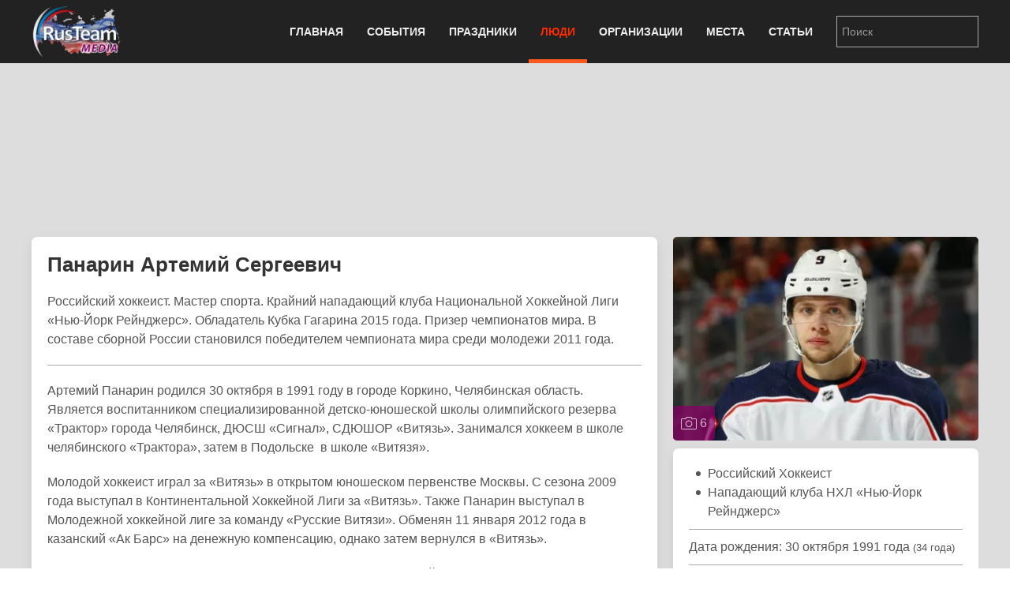

--- FILE ---
content_type: text/html; charset=utf-8
request_url: https://rus.team/people/panarin-artemij-sergeevich
body_size: 12440
content:
<!DOCTYPE html>
<html lang="ru-ru" dir="ltr" vocab="http://schema.org/">
    <head>
        <meta http-equiv="X-UA-Compatible" content="IE=edge">
        <meta name="viewport" content="width=device-width, initial-scale=1">
        <link rel="shortcut icon" href="/images/favicon.png">
        <link rel="apple-touch-icon-precomposed" href="/images/apple-touch-icon.png">
        <meta charset="utf-8" />
	<base href="https://rus.team/people/panarin-artemij-sergeevich" />
	<meta name="keywords" content="Спорт, Общество, Заслуженные деятели спорта, Чемпионы мира, pubdate 15.01.2020" />
	<meta name="rights" content="Information Agency Rusteam" />
	<meta name="og:type" content="article" />
	<meta name="og:title" content="Панарин Артемий Сергеевич - Российский Хоккеист - Биография" />
	<meta name="og:description" content="Российский хоккеист. Мастер спорта. Крайний нападающий клуба Национальной Хоккейной Лиги «Нью-Йорк Рейнджерс». Обладатель Кубка Гагарина 2015 года. Призер чемпионатов мира. В составе сборной России становился победителем чемпионата мира среди молодежи 2011 года." />
	<meta name="og:image" content="/images/article/10334/avatar.webp?actual=1579040432" />
	<meta name="og:url" content="https://rus.team/people/panarin-artemij-sergeevich" />
	<meta name="article:published_time" content="2020-01-15MSK04:20:32+3:00" />
	<meta name="description" content="Российский хоккеист. Мастер спорта. Крайний нападающий клуба Национальной Хоккейной Лиги «Нью-Йорк Рейнджерс». Обладатель Кубка Гагарина 2015 года. Призер чемпионатов мира. В составе сборной" />
	<meta name="generator" content="Russian Information Agency Ruspekh" />
	<title>Панарин Артемий Сергеевич - Российский Хоккеист - Биография</title>
	<link href="https://rus.team/people/panarin-artemij-sergeevich" rel="canonical" />
	<link href="/templates/yootheme/favicon.ico" rel="shortcut icon" type="image/vnd.microsoft.icon" />
	<link href="/templates/yootheme/css/theme.9.css?v=1766312662" rel="stylesheet" id="theme-style-css" />
	<link href="/templates/yootheme/css/theme.update.css?v=1.21.7" rel="stylesheet" id="theme-style-update-css" />
	<script src="/templates/yootheme/cache/scripts-fc1c20c2.js?v=1.21.7"></script>
	<script>
document.addEventListener('DOMContentLoaded', function() {
Array.prototype.slice.call(document.querySelectorAll('a span[id^="cloak"]')).forEach(function(span) {
    span.innerText = span.textContent;
});
});
	</script>

        <script src="https://cdn.adfinity.pro/code/rus.team/adfinity.js" async></script>
		<!-- Yandex.RTB -->
		<script>window.yaContextCb=window.yaContextCb||[]</script>
		<script src="https://yandex.ru/ads/system/context.js" async></script>
    </head>
    <body class="">

        
        
        <div class="tm-page">

                        
<div class="tm-header-mobile uk-hidden@m">


    <div class="uk-navbar-container">
        <nav uk-navbar>

                        <div class="uk-navbar-left">

                
                                <a class="uk-navbar-toggle" href="#tm-mobile" aria-label="Open menu" uk-toggle>
                    <div uk-navbar-toggle-icon></div>
                                    </a>
                
                
            </div>
            
                        <div class="uk-navbar-center">
                <a class="uk-navbar-item uk-logo" href="https://rus.team">
                    <img alt="РИА РусТим" src="/templates/yootheme/cache/logo-013bf271.webp" srcset="/templates/yootheme/cache/logo-013bf271.webp 113w, /templates/yootheme/cache/logo-5fd8c1ea.webp 150w" sizes="(min-width: 113px) 113px" data-width="113" data-height="75">                </a>
            </div>
            
            
        </nav>
    </div>

    

<div id="tm-mobile" uk-offcanvas mode="slide" overlay>
    <div class="uk-offcanvas-bar">

        <button class="uk-offcanvas-close" type="button" uk-close></button>

        
            
<div class="uk-child-width-1-1" uk-grid>    <div>
<div class="uk-panel" id="module-0">

    
    
<ul class="uk-nav uk-nav-default">
    
	<li class="uk-parent"><a href="/">Главная</a>
	<ul class="uk-nav-sub">

		<li><a href="/calendar">Календарь</a></li></ul></li>
	<li class="uk-parent"><a href="/events">События</a>
	<ul class="uk-nav-sub">

		<li><a href="/events/den-rozhdeniya">День рождения</a></li>
		<li><a href="/events/den-pamyati">День памяти</a></li></ul></li>
	<li><a href="/holidays">Праздники</a></li>
	<li class="uk-active"><a href="/people">Люди</a></li>
	<li><a href="/firms">Организации</a></li>
	<li><a href="/landmarks">Места</a></li>
	<li><a href="/articles">Статьи</a></li></ul>

</div>
</div>    <div>
<div class="uk-panel" id="module-94">

    
    
<div class="uk-panel custom" ><form id="search" class="uk-search uk-search-default" action="/search" method="post"><input class="uk-search-input" name="searchword" type="search" placeholder="Поиск" /></form></div>

</div>
</div></div>

            
    </div>
</div>

</div>


<div class="tm-header uk-visible@m" uk-header>



    
        <div class="uk-navbar-container">

            <div class="uk-container">
                <nav class="uk-navbar" uk-navbar="{&quot;align&quot;:&quot;left&quot;,&quot;boundary&quot;:&quot;!.uk-navbar-container&quot;}">

                                        <div class="uk-navbar-left">

                                                    
<a href="https://rus.team" class="uk-navbar-item uk-logo">
    <img alt="РИА РусТим" src="/templates/yootheme/cache/logo-013bf271.webp" srcset="/templates/yootheme/cache/logo-013bf271.webp 113w, /templates/yootheme/cache/logo-5fd8c1ea.webp 150w" sizes="(min-width: 113px) 113px" data-width="113" data-height="75"></a>
                        
                        
                    </div>
                    
                    
                                        <div class="uk-navbar-right">

                                                    
<ul class="uk-navbar-nav">
    
	<li class="uk-parent"><a href="/">Главная</a>
	<div class="uk-navbar-dropdown"><div class="uk-navbar-dropdown-grid uk-child-width-1-1" uk-grid><div><ul class="uk-nav uk-navbar-dropdown-nav">

		<li><a href="/calendar">Календарь</a></li></ul></div></div></div></li>
	<li class="uk-parent"><a href="/events">События</a>
	<div class="uk-navbar-dropdown"><div class="uk-navbar-dropdown-grid uk-child-width-1-1" uk-grid><div><ul class="uk-nav uk-navbar-dropdown-nav">

		<li><a href="/events/den-rozhdeniya">День рождения</a></li>
		<li><a href="/events/den-pamyati">День памяти</a></li></ul></div></div></div></li>
	<li><a href="/holidays">Праздники</a></li>
	<li class="uk-active"><a href="/people">Люди</a></li>
	<li><a href="/firms">Организации</a></li>
	<li><a href="/landmarks">Места</a></li>
	<li><a href="/articles">Статьи</a></li></ul>

                        
                        
<div class="uk-navbar-item" id="module-92">

    
    
<div class="uk-panel custom" ><form id="search" class="uk-search uk-search-default" action="/search" method="post"><input class="uk-search-input" name="searchword" type="search" placeholder="Поиск" /></form></div>

</div>


                    </div>
                    
                </nav>
            </div>

        </div>

    




</div>
            
            

            
            <div id="tm-main"  class="tm-main uk-section uk-section-default" uk-height-viewport="expand: true">
                <div class="uk-container">

                    
                            
            
            <div id="system-message-container" data-messages="[]">
</div>

            <!--no cash-->
    <div class='adfinity_block_10148 uk-margin-bottom' style="height: 150px"></div>
	<!-- Yandex.RTB R-A-705160-6
	<div class="uk-margin-bottom" id="yandex_rtb_R-A-705160-6" style="height: 150px"></div>
	<script>
        window.yaContextCb.push(()=>{
    	  Ya.Context.AdvManager.render({
    		renderTo: 'yandex_rtb_R-A-705160-6',
    		blockId: 'R-A-705160-6'
    	  })
    	})
    </script>-->



<div class="uk-flex uk-flex-between">
	</div>


<div class="uk-grid-medium" uk-grid>
    <div class="uk-width-2-3@s">
		<div class="uk-width-1-1 uk-hidden@s">
		
<!-- new gallery -->
<div class="uk-width-1-1 uk-inline uk-transition-toggle" tabindex="0">
	<div uk-lightbox>
					<a href="/images/article/10334/2019-07-02-279_29956-1_726681.webp" title="Панарин Артемий Сергеевич" data-caption="Панарин Артемий Сергеевич" data-alt="Панарин Артемий Сергеевич">
			<img class="uk-transition-scale-up uk-transition-opaque uk-border-rounded" src="/images/article/10334/avatar.webp?actual=1579040432" width="390" height="260" alt="Панарин Артемий Сергеевич">
		</a>						
							<a class="uk-hidden" href="/images/article/10334/2019-07-02-279_29956-2_761270.webp"></a>
							<a class="uk-hidden" href="/images/article/10334/2019-07-02-279_29956-3_774863.webp"></a>
							<a class="uk-hidden" href="/images/article/10334/2019-07-02-279_29956-4_794541.webp"></a>
							<a class="uk-hidden" href="/images/article/10334/2019-07-02-279_29956-7_816860.webp"></a>
							<a class="uk-hidden" href="/images/article/10334/2019-07-02-279_29956-9_825733.webp"></a>
				</div>
		<a class="uk-overlay uk-overlay-primary uk-position-bottom-left uk-padding-small uk-border-rounded uk-link-reset" href="#gallery" uk-toggle>
		<div class="uk-light"><span uk-icon="icon: camera"></span> 6</div>
	</a>
	</div>					
<!-- end new gallery -->		</div>
        <div class="uk-card uk-card-default uk-card-small uk-card-body">
			<h1>Панарин Артемий Сергеевич</h1>
			<div>
				<p>Российский хоккеист. Мастер спорта. Крайний нападающий клуба Национальной Хоккейной Лиги «Нью-Йорк Рейнджерс». Обладатель Кубка Гагарина 2015 года. Призер чемпионатов мира. В составе сборной России становился победителем чемпионата мира среди молодежи 2011 года.</p>
<hr />
<p>Артемий Панарин родился 30 октября в 1991 году в городе Коркино, Челябинская область. Является воспитанником специализированной детско-юношеской школы олимпийского резерва «Трактор» города Челябинск, ДЮСШ «Сигнал», СДЮШОР «Витязь». Занимался хоккеем в школе челябинского «Трактора», затем в Подольске  в школе «Витязя».</p>
<p>Молодой хоккеист играл за «Витязь» в открытом юношеском первенстве Москвы. С сезона 2009 года выступал в Континентальной Хоккейной Лиги за «Витязь». Также Панарин выступал в Молодежной хоккейной лиге за команду «Русские Витязи». Обменян 11 января 2012 года в казанский «Ак Барс» на денежную компенсацию, однако затем вернулся в «Витязь».</p>
<p>В следующем году, 31 января 2013 года перешел в петербургский СКА. В конце апреля 2013 года продлил контракт со СКА еще на два года. В составе клуба выиграл Кубок Гагарина, набрав в двадцати матчах плей-офф двадцать очков.</p>
<p>Артемий Панарин 29 апреля 2015 года подписал двухлетний контракт новичка с командой Национальной Хоккейной Лиги «Чикаго Блэкхокс». Тренерами «Чикаго» Панарин определен в звено к Патрику Кейну и Артему Анисимову. Свой дебютный матч в НХЛ провел 7 октября 2015 года, в котором отметился заброшенной шайбой в ворота «Нью-Йорк Рейнджерс». На взрослом чемпионате мира того же года провел десять матчей в которых набрал десять очков. По итогам турнира стал серебряным призером чемпионата мира.</p>
<p>Свой первый хет-трик в НХЛ сделал 17 февраля 2016 года, забив три шайбы в ворота «Нью-Йорк Рейнджерс». В регулярном чемпионате набрал семьдесят семь очков в восьмидесяти матчах. По итогам сезона получил Колдер Трофи, приз лучшему новичку года.</p>
<p>В составе сборной России Панарин являлся участником Subway Super Series, встреч молодых российских хоккеистов с игроками североамериканских молодежных лиг. На молодежном чемпионате мира в 2017 году в составе российской команды стал чемпионом, забросив две шайбы в финальном матче с канадцами. После этого сборная России смогла переломить ход игры и выиграть 5:3; победный, гол также на счету Панарина.</p>
<p>Нападающий клуба Национальной хоккейной лиги «Коламбус Блю Джекетс» Артемий Панарин <strong>11 января 2019 года</strong> назван лучшим игроком дня. Форвард оформил дубль в матче против «Нэшвилл Предаторз», причем вторую шайбу россиянин забросил в овертайме.</p>
<p>Российский нападающий Артемий Панарин <strong>2 июля 2019 года</strong> стал игроком «Нью-Йорк Рейнджерс». Контракт подписан на семь лет и его общая сумма достигла $81,5 млн. Средняя годовая зарплата игрока составит $11,642 млн, что делает Панарина самым высокооплачиваемым игроком НХЛ среди россиян по уровню годовой зарплаты.</p>
<p>Нападающий «Нью-Йорк Рейнджерс» Артемий Панарин <strong>11 сентября 2019 года</strong> объявил об открытии собственного благотворительного фонда.</p>
<p>Артемий Панарин <strong>21 ноября 2019 года </strong>признан первой звездой дня в НХЛ. В матче против «Вашингтона», в котором «Нью Йорк Рейнджерс» победил со счетом 4:1, форвард забросил две шайбы. Партнер Панарина по команде, вратарь Хенрик Лундквист, отразивший 30 из 31 броска в створ, стал третьей звездой дня. Второй звездой дня признан нападающий «Оттавы» Брэди Ткачак, забивший победный гол в овертайме в игре с «Монреалем».</p>
<p>По итогам игрового дня Национальной хоккейной лиги <strong>12 декабря 2019 года</strong> Артемий Панарин признан первой звездой. В победном матче против «Сан-Хосе Шаркс», завершившийся со счетом 6:3, российский нападающий «Нью-Йорк Рейнджерс» забросил три шайбы и один раз ассистировал партнерам. Для Панарина этот хет-трик стал третьим в заокеанской карьере.</p>
<p>Форвард «Нью-Йорк Рейнджерс» Артемий Панарин <strong>2 января 2020 года</strong> признан третьей звездой декабря Национальной хоккейной лиги. За 14 матчей последнего месяца 2019 года россиянин набрал 22 очка - забросив 10 шайб и отдав 12 результативных передач.</p>
<p>Артемий Панарин, <strong>7 января 2020 года</strong> признан первой звездой матча против «Колорадо». В ходе игры форвард «Нью-Йорк Рейнджерс» забросил одну шайбу, сделал две результативные передачи и помог своей команде выиграть со счетом 5:3. Также, в этом матче за нью-йоркскую команду дебютировал российский вратарь Игорь Шестеркин, отразивший 29 бросков из 32.</p>
<p>Российский форвард «Нью-Йорк Рейнджерс» Артемий Панарин <strong>13 января 2020 года</strong> признан первой звездой игрового дня в Национальной хоккейной лиге. «Рейнджерс» в ночь на 14 января победили «Нью-Йорк Айлендерс» со счетом 6:2. Панарин забросил две шайбы и отдал три результативные передачи. В активе российского форварда 67 очков (26 шайб + 41 передача) в сезоне. Россиянин вышел на третье место в списке лучших бомбардиров лиги, уступая только форвардам «Эдмонтона» Конору Макдэвиду (71) и Леону Драйзайтлю (70).</p>
<p><a class="uk-text-bold" href="#modal1" uk-toggle>Спортивные Достижения Артемия Панарина</a>

<div id="modal1" uk-modal>
	<div class="uk-modal-dialog uk-margin-auto-vertical">
		<div class="uk-modal-header uk-text-center">
			<div class="uk-modal-title uk-text-large uk-text-bold uk-text-uppercase">Спортивные Достижения Артемия Панарина</div>
		</div>
		<div class="uk-modal-body" uk-overflow-auto></p>
<p>2011 - Победитель чемпионата мира среди молодежных команд<br />2015 - Серебряный призер чемпионата мира<br />2015 - «Золотой шлем»<br />2015 - Кубок Гагарина<br />2015 - Прогресс сезона в составе команды «СКА»<br />2016 - Бронзовый призер чемпионата мира<br />2016 - «Колдер Трофи»<br />2016 - «Харламов Трофи»<br />2017 - Бронзовый призер чемпионата мира<br />2017 - Лучший бомбардир чемпионата мира<br />2017 - Лучший нападающий чемпионата мира<br />2018 - Лучший игрок НХЛ по буллитам</p>
<p>Рост спортсмена: 180 см; вес: 77 кг.</p>
<p></div>
		<div class="uk-modal-footer uk-text-center">
			<button class="uk-button uk-button-danger uk-button-small uk-modal-close" type="button">закрыть</button>
		</div>
	</div>
</div><a class="uk-text-bold" href="#modal2" uk-toggle>Семья Артемия Панарина</a>

<div id="modal2" uk-modal>
	<div class="uk-modal-dialog uk-margin-auto-vertical">
		<div class="uk-modal-header uk-text-center">
			<div class="uk-modal-title uk-text-large uk-text-bold uk-text-uppercase">Семья Артемия Панарина</div>
		</div>
		<div class="uk-modal-body" uk-overflow-auto></p>
<p>Гражданская жена - Алиса, модель. Дочь хоккейного тренера Олега Знарка.</p>
<p></div>
		<div class="uk-modal-footer uk-text-center">
			<button class="uk-button uk-button-danger uk-button-small uk-modal-close" type="button">закрыть</button>
		</div>
	</div>
</div></p>				<div class="uk-text-right"><i>15.01.2020</i></div>			</div>
		</div>
		
				<div class="uk-width-1-1 uk-hidden@s">
			<div class="devider"><span>Связанные статьи</span></div>
			
<div class="uk-card uk-card-default uk-card-small uk-height-small uk-grid-collapse uk-margin-small uk-box-shadow-small uk-box-shadow-hover-large" uk-grid>
	<div class="uk-width-2-5 uk-card-media-left uk-cover-container">
		<img src="/images/article/45374/avatar.webp?actual=1578008411" alt="" uk-cover>
			</div>
	<div class="uk-width-expand uk-padding-small uk-height-small uk-overflow-hidden">
	    <h1 class="uk-h5 uk-margin-remove">Национальная Хоккейная Лига НХЛ - NHL</h1>
                <div class="uk-text-small uk-text-muted uk-padding-small uk-padding-remove-vertical uk-position-bottom-right">Общество</div>
	</div>
    <a class="uk-position-cover" href="/firms/natsionalnaya-khokkejnaya-liga-nkhl" aria-label="Национальная Хоккейная Лига НХЛ - NHL"></a>
</div>
<div class="uk-card uk-card-default uk-card-small uk-height-small uk-grid-collapse uk-margin-small uk-box-shadow-small uk-box-shadow-hover-large" uk-grid>
	<div class="uk-width-2-5 uk-card-media-left uk-cover-container">
		<img src="/images/article/24298/avatar.webp?actual=1575415800" alt="" uk-cover>
			</div>
	<div class="uk-width-expand uk-padding-small uk-height-small uk-overflow-hidden">
	    <h1 class="uk-h5 uk-margin-remove">Сборная России по Хоккею с шайбой</h1>
                <div class="uk-text-small uk-text-muted uk-padding-small uk-padding-remove-vertical uk-position-bottom-right">Общество</div>
	</div>
    <a class="uk-position-cover" href="/firms/sbornaya-rossii-po-khokkeyu-s-shajboj" aria-label="Сборная России по Хоккею с шайбой"></a>
</div>		</div>				
				
		
				<div class="devider"><span>Связанные новости и события</span></div>
		<div class="uk-card uk-card-default uk-card-small uk-card-body">
			<ul class="uk-list uk-list-divider">
							<li class="uk-flex">
					<div class="uk-text-bold uk-margin-small-right">13.01.2020</div>
					<div><a href="#news_and_events_0" uk-toggle>Форвард «Рейнджерс» Панарин признан первой звездой дня в НХЛ</a></div>
					<!-- This is the modal -->
					<div id="news_and_events_0" uk-modal>
						<div class="uk-modal-dialog uk-modal-body uk-margin-auto-vertical">
							<div class="uk-modal-header">
								<div class="uk-text-small uk-text-bold uk-text-center">13 января 2020</div>
								<div class="uk-text-large uk-text-center uk-margin-small-bottom">Форвард «Рейнджерс» Панарин признан первой звездой дня в НХЛ</div>							
							</div>
							<div class="uk-modal-body">									
								<div class="uk-align-left uk-margin-small-top uk-margin-small-bottom">
									<img data-src="/images/avatar/avatar.jpg" width="180" height="120" uk-img>
								</div>									
								<div>Российский форвард «Нью-Йорк Рейнджерс» Артемий Панарин 13 января 2020 года признан первой звездой игрового дня в Национальной хоккейной лиге. «Рейнджерс» в ночь на 14 января победили «Нью-Йорк Айлендерс» со счетом 6:2. Панарин забросил две шайбы и отдал три результативные передачи. В активе российского форварда 67 очков (26 шайб + 41 передача) в сезоне. Россиянин вышел на третье место в списке лучших бомбардиров лиги, уступая только форвардам «Эдмонтона» Конору Макдэвиду (71) и Леону Драйзайтлю (70). Второй звездой дня стал капитан «Вашингтона» россиянин Александр Овечкин, забросивший две шайбы в домашнем матче против «Каролины» (2:0). Россиянин обошел в списке лучших снайперов в истории НХЛ финна Теему Селянне и занимает 11-е место с 686 шайбами. Третьей звездой дня признан голкипер «Монреаля» Кэри Прайс, сохранивший ворота в неприкосновенности в домашнем матче с «Калгари» (2:0).</div>
															</div>
							<div class="uk-modal-footer">
								<div class="uk-flex uk-margin-small-top">
									<div class="uk-width-explode uk-text-left">
																			</div>
									<div class="uk-width-explode uk-text-center">
																				<button class="uk-button uk-button-danger uk-modal-close" type="button">Закрыть</button>
									</div>
									<div class="uk-width-explode uk-text-right">
										<a class="uk-button uk-button-default" href="#news_and_events_1" uk-toggle>Следующая</a>									</div>
								</div>
							</div>
						</div>
					</div>						
					
				</li>
							<li class="uk-flex">
					<div class="uk-text-bold uk-margin-small-right">02.01.2020</div>
					<div><a href="#news_and_events_1" uk-toggle>Хоккеист Артемий Панарин признан третьей звездой декабря в НХЛ</a></div>
					<!-- This is the modal -->
					<div id="news_and_events_1" uk-modal>
						<div class="uk-modal-dialog uk-modal-body uk-margin-auto-vertical">
							<div class="uk-modal-header">
								<div class="uk-text-small uk-text-bold uk-text-center">02 января 2020</div>
								<div class="uk-text-large uk-text-center uk-margin-small-bottom">Хоккеист Артемий Панарин признан третьей звездой декабря в НХЛ</div>							
							</div>
							<div class="uk-modal-body">									
								<div class="uk-align-left uk-margin-small-top uk-margin-small-bottom">
									<img data-src="/images/avatar/63136.jpg" width="180" height="120" uk-img>
								</div>									
								<div>Российский форвард «Нью-Йорк Рейнджерс» Артемий Панарин 2 января 2020 года признан третьей звездой декабря Национальной хоккейной лиги. За 14 матчей последнего месяца года спортсмен набрал 22 очка - забросив 10 шайб и отдав 12 результативных передач. Первой звездой стал нападающий «Флорида Пантерз» Джонатан Юбердо, заработавший 22 балла в 13 играх. Второе место занял вратарь «Питтсбург Пингвинз» Тристан Джарри, одержавший восемь побед в девяти встречах, в трех из них не пропустил ни одной шайбы и имея 94,7% отраженных бросков. Лучшим новичком месяца признан форвард «Баффало Сэйбрз» Виктор Олофссон, с 14 очками в 14 матчах.</div>
															</div>
							<div class="uk-modal-footer">
								<div class="uk-flex uk-margin-small-top">
									<div class="uk-width-explode uk-text-left">
										<a class="uk-button uk-button-default" href="#news_and_events_0" uk-toggle>Предыдущая</a>									</div>
									<div class="uk-width-explode uk-text-center">
																				<button class="uk-button uk-button-danger uk-modal-close" type="button">Закрыть</button>
									</div>
									<div class="uk-width-explode uk-text-right">
										<a class="uk-button uk-button-default" href="#news_and_events_2" uk-toggle>Следующая</a>									</div>
								</div>
							</div>
						</div>
					</div>						
					
				</li>
							<li class="uk-flex">
					<div class="uk-text-bold uk-margin-small-right">12.12.2019</div>
					<div><a href="#news_and_events_2" uk-toggle>Артемий Панарин стал первой звездой дня в НХЛ</a></div>
					<!-- This is the modal -->
					<div id="news_and_events_2" uk-modal>
						<div class="uk-modal-dialog uk-modal-body uk-margin-auto-vertical">
							<div class="uk-modal-header">
								<div class="uk-text-small uk-text-bold uk-text-center">12 декабря 2019</div>
								<div class="uk-text-large uk-text-center uk-margin-small-bottom">Артемий Панарин стал первой звездой дня в НХЛ</div>							
							</div>
							<div class="uk-modal-body">									
								<div class="uk-align-left uk-margin-small-top uk-margin-small-bottom">
									<img data-src="/images/avatar/62180.jpg" width="180" height="120" uk-img>
								</div>									
								<div>По итогам игрового дня Национальной хоккейной лиги, 12 декабря 2019 года признан первой звездой. В победном матче против «Сан-Хосе Шаркс», завершившийся со счетом 6:3, россиянин забросил три шайбы и один раз ассистировал партнерам. Для Панарина этот хет-трик стал третьим в заокеанской карьере. Второй звездой дня стал шведский вратарь «Ванкувер Кэнакс» Якоб Маркстрем, отразивший все 43 броска по своим воротам в игре с «Каролина Харрикейнз». Тройку лучших замкнул канадский нападающий «Тампа-Бэй Лайтнинг» Стивен Стэмкос, оформивший дубль в матче с «Бостон Брюинз».</div>
															</div>
							<div class="uk-modal-footer">
								<div class="uk-flex uk-margin-small-top">
									<div class="uk-width-explode uk-text-left">
										<a class="uk-button uk-button-default" href="#news_and_events_1" uk-toggle>Предыдущая</a>									</div>
									<div class="uk-width-explode uk-text-center">
																				<button class="uk-button uk-button-danger uk-modal-close" type="button">Закрыть</button>
									</div>
									<div class="uk-width-explode uk-text-right">
										<a class="uk-button uk-button-default" href="#news_and_events_3" uk-toggle>Следующая</a>									</div>
								</div>
							</div>
						</div>
					</div>						
					
				</li>
							<li class="uk-flex">
					<div class="uk-text-bold uk-margin-small-right">21.11.2019</div>
					<div><a href="#news_and_events_3" uk-toggle>Хоккеист Панарин признан первой звездой дня в НХЛ</a></div>
					<!-- This is the modal -->
					<div id="news_and_events_3" uk-modal>
						<div class="uk-modal-dialog uk-modal-body uk-margin-auto-vertical">
							<div class="uk-modal-header">
								<div class="uk-text-small uk-text-bold uk-text-center">21 ноября 2019</div>
								<div class="uk-text-large uk-text-center uk-margin-small-bottom">Хоккеист Панарин признан первой звездой дня в НХЛ</div>							
							</div>
							<div class="uk-modal-body">									
								<div class="uk-align-left uk-margin-small-top uk-margin-small-bottom">
									<img data-src="/images/avatar/60968.jpg" width="180" height="120" uk-img>
								</div>									
								<div>Российский нападающий «Нью Йорк Рейнджерс» Артемий Панарин, 21 ноября 2019 года признан первой звездой дня в Национальной хоккейной лиге. В победном матче регулярного чемпионата против «Вашингтона», который закончился со счетом 4:1, форвард забросил две шайбы. Партнер Панарина по команде, вратарь Хенрик Лундквист, отразивший 30 из 31 броска в створ, стал третьей звездой дня. Второй звездой дня признан нападающий «Оттавы» Брэди Ткачак, забивший победный гол в овертайме в игре с «Монреалем».</div>
															</div>
							<div class="uk-modal-footer">
								<div class="uk-flex uk-margin-small-top">
									<div class="uk-width-explode uk-text-left">
										<a class="uk-button uk-button-default" href="#news_and_events_2" uk-toggle>Предыдущая</a>									</div>
									<div class="uk-width-explode uk-text-center">
																				<button class="uk-button uk-button-danger uk-modal-close" type="button">Закрыть</button>
									</div>
									<div class="uk-width-explode uk-text-right">
										<a class="uk-button uk-button-default" href="#news_and_events_4" uk-toggle>Следующая</a>									</div>
								</div>
							</div>
						</div>
					</div>						
					
				</li>
							<li class="uk-flex">
					<div class="uk-text-bold uk-margin-small-right">21.05.2017</div>
					<div><a href="#news_and_events_4" uk-toggle>Чемпионат Мира по Хоккею 2017 во Франции и Германии</a></div>
					<!-- This is the modal -->
					<div id="news_and_events_4" uk-modal>
						<div class="uk-modal-dialog uk-modal-body uk-margin-auto-vertical">
							<div class="uk-modal-header">
								<div class="uk-text-small uk-text-bold uk-text-center">21 мая 2017</div>
								<div class="uk-text-large uk-text-center uk-margin-small-bottom">Чемпионат Мира по Хоккею 2017 во Франции и Германии</div>							
							</div>
							<div class="uk-modal-body">									
								<div class="uk-align-left uk-margin-small-top uk-margin-small-bottom">
									<img data-src="/images/avatar/49355.jpg" width="180" height="120" uk-img>
								</div>									
								<div>В столице Франции городе Париж и немецком городе Кельн с 5 по 21 мая 2017 года прошел 81-й Чемпионат мира по хоккею с шайбой. До этого последний раз матчи хоккейного мирового чемпионата в Кёльне проводились в 2010 году, а в Париже более 60 лет назад - в 1951 году. На логотипе чемпионата был изображен силуэт бывшего вратаря сборной Германии Роберта Мюллера, умершего от опухоли головного мозга в возрасте 28 лет. Официально талисманом стало изображение двух героев из европейских комиксов - Астерикса и Обеликса.</div>
																<div class="uk-text-right"><a href="/events/chempionat-mira-po-khokkeyu-2017-vo-frantsii-i-germanii" title="Чемпионат Мира по Хоккею 2017 во Франции и Германии">Читать дальше</a></div>
															</div>
							<div class="uk-modal-footer">
								<div class="uk-flex uk-margin-small-top">
									<div class="uk-width-explode uk-text-left">
										<a class="uk-button uk-button-default" href="#news_and_events_3" uk-toggle>Предыдущая</a>									</div>
									<div class="uk-width-explode uk-text-center">
																				<button class="uk-button uk-button-danger uk-modal-close" type="button">Закрыть</button>
									</div>
									<div class="uk-width-explode uk-text-right">
																			</div>
								</div>
							</div>
						</div>
					</div>						
					
				</li>
						</ul>
		</div>
				
    </div>
    <div class="uk-width-1-3 uk-visible@s uk-overflow-hidden" uk-height-match=".left-bar">
		<div>			
			<div class="uk-grid-small" uk-grid>
				<div class="uk-width-1-1">
				
<!-- new gallery -->
<div class="uk-width-1-1 uk-inline uk-transition-toggle" tabindex="0">
	<div uk-lightbox>
					<a href="/images/article/10334/2019-07-02-279_29956-1_726681.webp" title="Панарин Артемий Сергеевич" data-caption="Панарин Артемий Сергеевич" data-alt="Панарин Артемий Сергеевич">
			<img class="uk-transition-scale-up uk-transition-opaque uk-border-rounded" src="/images/article/10334/avatar.webp?actual=1579040432" width="390" height="260" alt="Панарин Артемий Сергеевич">
		</a>						
							<a class="uk-hidden" href="/images/article/10334/2019-07-02-279_29956-2_761270.webp"></a>
							<a class="uk-hidden" href="/images/article/10334/2019-07-02-279_29956-3_774863.webp"></a>
							<a class="uk-hidden" href="/images/article/10334/2019-07-02-279_29956-4_794541.webp"></a>
							<a class="uk-hidden" href="/images/article/10334/2019-07-02-279_29956-7_816860.webp"></a>
							<a class="uk-hidden" href="/images/article/10334/2019-07-02-279_29956-9_825733.webp"></a>
				</div>
		<a class="uk-overlay uk-overlay-primary uk-position-bottom-left uk-padding-small uk-border-rounded uk-link-reset" href="#gallery" uk-toggle>
		<div class="uk-light"><span uk-icon="icon: camera"></span> 6</div>
	</a>
	</div>					
<!-- end new gallery -->				</div>
				
								<div class="uk-width-1-1">					
					<div class="uk-card uk-card-default uk-card-small uk-card-body">
												<ul class="uk-list uk-list-bullet uk-margin-remove">
														<li>Российский Хоккеист</li>
														<li>Нападающий клуба НХЛ «Нью-Йорк Рейнджерс»</li>
													</ul>
						
                                                <hr/ class="uk-margin-small">
						<div>Дата рождения: 30 октября 1991 года <small>(34 года)</small></div>
						<div></div>
                        
												<hr/ class="uk-margin-small">
						
																		<div class="uk-flex uk-flex-middle"><div class="uk-margin-small-right" uk-icon="receiver"></div><div>+1 (734) 717-86-00</div></div>
																								<div class="uk-flex uk-flex-middle"><div class="uk-margin-small-right" uk-icon="world"></div><div><a href="https://www.nhl.com/player/artemi-panarin-8478550" target="_blank">Официальный сайт</a>, <a href="https://vk.com/artemiypanarin" target="_blank">ВКонтакте</a>, <a href="https://www.instagram.com/artemiypanarin/" target="_blank">Instagram</a></div></div>
												
											</div>

				</div>
				
								<div class="uk-width-1-1">
					
<div class="uk-card uk-card-default uk-card-small uk-height-small uk-grid-collapse uk-margin-small uk-box-shadow-small uk-box-shadow-hover-large" uk-grid>
	<div class="uk-width-2-5 uk-card-media-left uk-cover-container">
		<img src="/images/article/45374/avatar.webp?actual=1578008411" alt="" uk-cover>
			</div>
	<div class="uk-width-expand uk-padding-small uk-height-small uk-overflow-hidden">
	    <h1 class="uk-h5 uk-margin-remove">Национальная Хоккейная Лига НХЛ - NHL</h1>
                <div class="uk-text-small uk-text-muted uk-padding-small uk-padding-remove-vertical uk-position-bottom-right">Общество</div>
	</div>
    <a class="uk-position-cover" href="/firms/natsionalnaya-khokkejnaya-liga-nkhl" aria-label="Национальная Хоккейная Лига НХЛ - NHL"></a>
</div>
<div class="uk-card uk-card-default uk-card-small uk-height-small uk-grid-collapse uk-margin-small uk-box-shadow-small uk-box-shadow-hover-large" uk-grid>
	<div class="uk-width-2-5 uk-card-media-left uk-cover-container">
		<img src="/images/article/24298/avatar.webp?actual=1575415800" alt="" uk-cover>
			</div>
	<div class="uk-width-expand uk-padding-small uk-height-small uk-overflow-hidden">
	    <h1 class="uk-h5 uk-margin-remove">Сборная России по Хоккею с шайбой</h1>
                <div class="uk-text-small uk-text-muted uk-padding-small uk-padding-remove-vertical uk-position-bottom-right">Общество</div>
	</div>
    <a class="uk-position-cover" href="/firms/sbornaya-rossii-po-khokkeyu-s-shajboj" aria-label="Сборная России по Хоккею с шайбой"></a>
</div>				</div>				
								<div class="uk-width-1-1">
					<div class="uk-card uk-card-default uk-card-small uk-card-body uk-text-small">
												<div><span class="uk-label">Категории</span>
												<a href="/people/category/sport">Спорт</a>, 												<a href="/people/category/obschestvo">Общество</a>, 												<a href="/people/category/zasluzhennye-deyateli-sporta">Заслуженные деятели спорта</a>, 												<a href="/people/category/chempiony-mira">Чемпионы мира</a>												</div>
												
												<div><span class="uk-label">Регионы</span>
												<a href="/people/category/ssha">США</a>, 												<a href="/people/category/rossiya">Россия</a>, 												<a href="/people/category/moskva">Москва</a>, 												<a href="/people/category/moskovskaya-oblast">Московская область</a>, 												<a href="/people/category/chelyabinskaya-oblast">Челябинская область</a>												</div>
												
						
												<div><span class="uk-label">Теги</span>
												<a href="/people/tag/нападающий">#нападающий</a>												</div>
											</div>
				</div>
			</div>
		</div>
                <div class="uk-margin-top">
            <div class='adfinity_block_10150'></div>
            <!-- Yandex.RTB R-A-705160-8
            <div id="yandex_rtb_R-A-705160-8"></div>
            <script>
            window.yaContextCb.push(()=>{
            	Ya.Context.AdvManager.render({
            		"blockId": "R-A-705160-8",
            		"renderTo": "yandex_rtb_R-A-705160-8"
            	})
            })
            </script>-->
        </div>
            </div>
</div>
<div class="uk-margin-top">
<div class='adfinity_block_10149'></div>
</div>
<!-- Yandex.RTB R-A-705160-9
<script>
window.yaContextCb.push(()=>{
	Ya.Context.AdvManager.render({
		"blockId": "R-A-705160-9",
		"type": "floorAd",
		"platform": "desktop"
	})
})
</script>-->

<div class="uk-overlay uk-position-right uk-padding-remove uk-hidden@s">
	<div  class="uk-flex uk-flex-right" uk-sticky>
		<a href="#offcanvas" uk-toggle><div class="uk-label" style="margin-top: 160px; padding: 10px 2px 5px 7px;"><span style="writing-mode:tb-rl;">справочная информация</span></div></a>
	</div>
</div>

<div id="offcanvas" uk-offcanvas="overlay: true">
	<div class="uk-offcanvas-bar">
		<div class="uk-card uk-card-secondary uk-offcanvas-close">ЗАКРЫТЬ X</div>
		<div class="uk-margin-xlarge-top">
			<div class="uk-card uk-card-default uk-card-small uk-card-body">
				<ul class="uk-list uk-list-divider">
					<li>
					<div class="uk-h3" name="item title">Панарин Артемий Сергеевич</div>
					</li>
					
										
					<li>
						<div>
							<ul class="uk-list uk-list-bullet uk-margin-remove uk-padding-remove">
																<li>Российский Хоккеист</li>
																<li>Нападающий клуба НХЛ «Нью-Йорк Рейнджерс»</li>
															</ul>
						</div>
					</li>
										
										<li>
						<div>Дата рождения: 30 октября 1991 года <small>(34 года)</small></div>
						<div></div>
					</li>
									
										<li>	
																		<div class="uk-flex uk-flex-middle"><div class="uk-margin-small-right" uk-icon="receiver"></div><div>+1 (734) 717-86-00</div></div>
																								<div class="uk-flex uk-flex-middle"><div class="uk-margin-small-right" uk-icon="world"></div><div><a href="https://www.nhl.com/player/artemi-panarin-8478550" target="_blank">Официальный сайт</a>, <a href="https://vk.com/artemiypanarin" target="_blank">ВКонтакте</a>, <a href="https://www.instagram.com/artemiypanarin/" target="_blank">Instagram</a></div></div>
											</li>	
										
										<li>
												<div><span class="uk-label">Категории</span>
												<a href="/people/category/sport">Спорт</a>, 												<a href="/people/category/obschestvo">Общество</a>, 												<a href="/people/category/zasluzhennye-deyateli-sporta">Заслуженные деятели спорта</a>, 												<a href="/people/category/chempiony-mira">Чемпионы мира</a>												</div>
												
												<div><span class="uk-label">Регионы</span>
												<a href="/people/category/ssha">США</a>, 												<a href="/people/category/rossiya">Россия</a>, 												<a href="/people/category/moskva">Москва</a>, 												<a href="/people/category/moskovskaya-oblast">Московская область</a>, 												<a href="/people/category/chelyabinskaya-oblast">Челябинская область</a>												</div>
												
						
												<div><span class="uk-label">Теги</span>
												<a href="/people/tag/нападающий">#нападающий</a>												</div>
											</li>
									</ul>
			</div>
		</div>
	</div>
</div>

<div id="gallery" class="uk-modal-container  uk-border-rounded" uk-modal>
	<div class="uk-modal-dialog uk-modal-body uk-margin-auto-vertical uk-background-secondary">
		<div class="uk-flex uk-flex-between uk-margin-small-bottom uk-hidden@s uk-background-secondary">
			<div class="uk-background-muted uk-border-rounded gallery-changer" onclick="$('#gallery-plase').attr('class', 'uk-child-width-1-1 uk-grid-small'); UIkit.grid('#gallery-plase', {masonry: false}); $('.gallery-changer').attr('class', 'uk-background-muted uk-border-rounded gallery-changer'); $(this).attr('class', 'uk-background-default uk-border-rounded gallery-changer');">
				<div class="uk-height-1-1 uk-flex uk-flex-middle"><span uk-icon="more-vertical"></span></div>
			</div>
			<div class="uk-background-muted uk-border-rounded gallery-changer" onclick="UIkit.grid('#gallery-plase', {masonry: false}); $('#gallery-plase').attr('class', 'uk-child-width-1-2 uk-grid-small'); $('.gallery-changer').attr('class', 'uk-background-muted uk-border-rounded gallery-changer'); $(this).attr('class', 'uk-background-default uk-border-rounded gallery-changer'); UIkit.grid('#gallery-plase', {masonry: true});">
				<div class="uk-height-1-1 uk-flex uk-flex-middle"><span uk-icon="more-vertical"></span><span uk-icon="more-vertical"></span></div>
			</div>
			<div class="uk-background-default uk-border-rounded gallery-changer" onclick="$('#gallery-plase').attr('class', 'uk-child-width-1-3 uk-grid-small'); UIkit.grid('#gallery-plase', {masonry: false}); $('.gallery-changer').attr('class', 'uk-background-muted uk-border-rounded gallery-changer'); $(this).attr('class', 'uk-background-default uk-border-rounded gallery-changer'); UIkit.grid('#gallery-plase', {masonry: true});">
				<div class="uk-height-1-1 uk-flex uk-flex-middle"><span uk-icon="more-vertical"></span><span uk-icon="more-vertical"></span><span uk-icon="more-vertical"></span></div>
			</div>
			<div><span class="uk-icon-button uk-modal-close" uk-icon="close"></span></div>
		</div>
		<div id="gallery-plase" class="uk-child-width-1-3 uk-grid-small" uk-grid="masonry: true" uk-lightbox>
					<div>
				<a href="/images/article/10334/2019-07-02-279_29956-1_726681.webp" title="Панарин Артемий Сергеевич" data-caption="Панарин Артемий Сергеевич">
					<img class="uk-transition-scale-up uk-transition-opaque uk-border-rounded" data-src="/images/article/10334/2019-07-02-279_29956-1_726681.webp"  alt="Панарин Артемий Сергеевич" uk-img>
										<div class="uk-overlay uk-overlay-default uk-border-rounded uk-padding-small uk-margin-small-left uk-position-bottom">
						<div class="uk-text-small uk-text-center">Панарин Артемий Сергеевич</div>
					</div>
									</a>
			</div>
					<div>
				<a href="/images/article/10334/2019-07-02-279_29956-2_761270.webp">
					<img class="uk-transition-scale-up uk-transition-opaque uk-border-rounded" data-src="/images/article/10334/2019-07-02-279_29956-2_761270.webp"  alt="Панарин Артемий Сергеевич" uk-img>
									</a>
			</div>
					<div>
				<a href="/images/article/10334/2019-07-02-279_29956-3_774863.webp">
					<img class="uk-transition-scale-up uk-transition-opaque uk-border-rounded" data-src="/images/article/10334/2019-07-02-279_29956-3_774863.webp"  alt="Панарин Артемий Сергеевич" uk-img>
									</a>
			</div>
					<div>
				<a href="/images/article/10334/2019-07-02-279_29956-4_794541.webp">
					<img class="uk-transition-scale-up uk-transition-opaque uk-border-rounded" data-src="/images/article/10334/2019-07-02-279_29956-4_794541.webp"  alt="Панарин Артемий Сергеевич" uk-img>
									</a>
			</div>
					<div>
				<a href="/images/article/10334/2019-07-02-279_29956-7_816860.webp">
					<img class="uk-transition-scale-up uk-transition-opaque uk-border-rounded" data-src="/images/article/10334/2019-07-02-279_29956-7_816860.webp"  alt="Панарин Артемий Сергеевич" uk-img>
									</a>
			</div>
					<div>
				<a href="/images/article/10334/2019-07-02-279_29956-9_825733.webp">
					<img class="uk-transition-scale-up uk-transition-opaque uk-border-rounded" data-src="/images/article/10334/2019-07-02-279_29956-9_825733.webp"  alt="Панарин Артемий Сергеевич" uk-img>
									</a>
			</div>
			
		</div>							
	</div>
</div>


            
                        
                </div>
            </div>
            
            
<div id="tm-bottom" class="tm-bottom uk-section-muted uk-section uk-padding-remove-vertical">

    
        
        
        
            
                
<div class="uk-child-width-expand@m uk-grid-small" uk-grid>    <div class="uk-width-1-1@m">
<div class="uk-panel" id="module-106">

    
    <div class="bannergroup">

	<div class="banneritem">
										<!-- Yandex.RTB R-A-705160-5 -->
<div id="yandex_rtb_R-A-705160-5"></div>
<script type="text/javascript">
    (function(w, d, n, s, t) {
        w[n] = w[n] || [];
        w[n].push(function() {
            Ya.Context.AdvManager.render({
                blockId: "R-A-705160-5",
                renderTo: "yandex_rtb_R-A-705160-5",
                async: true
            });
        });
        t = d.getElementsByTagName("script")[0];
        s = d.createElement("script");
        s.type = "text/javascript";
        s.src = "//an.yandex.ru/system/context.js";
        s.async = true;
        t.parentNode.insertBefore(s, t);
    })(this, this.document, "yandexContextAsyncCallbacks");
</script>				<div class="clr"></div>
	</div>

</div>

</div>
</div></div>
            
        
    
</div>


            <!-- Builder #footer -->
<div class="uk-section-secondary uk-section uk-padding-remove-top uk-padding-remove-bottom" uk-scrollspy="target: [uk-scrollspy-class]; cls: uk-animation-slide-bottom; delay: false;">
    
        
        
        
            
            <div class="uk-container uk-container-expand"><div class="uk-grid-margin" uk-grid>
<div class="uk-grid-item-match uk-width-1-1@m">
    
        
            
                        <div class="uk-panel uk-width-1-1">            
                
<div class="uk-panel uk-flex uk-flex-center uk-margin-top uk-margin-bottom" uk-scrollspy-class>
    
    
<ul class="uk-subnav">
    <li><a href="/">Главная</a></li><li><a href="/events">События</a></li><li><a href="/holidays">Праздники</a></li><li class="uk-active"><a href="/people">Люди</a></li><li><a href="/firms">Организации</a></li><li><a href="/landmarks">Места</a></li><li><a href="/articles">Статьи</a></li></ul>

</div>
<div class="uk-position-absolute uk-width-1-1" style="left: 0px; top: 10px;" uk-scrollspy-class><a href="#" title="На верх" uk-totop uk-scroll></a></div><hr uk-scrollspy-class><div class="uk-container uk-margin-bottom" uk-scrollspy-class>    <div class="uk-float-left" style="margin-right: 10px;">
        <div><a title="РИА Рустим" href="/firms/rusteam"><img src="/images/logo.png" alt="rus.team" width="180" height="120" /></a></div>
        <div class="uk-margin-small-top">
            <!-- Yandex.Metrika informer -->
            <a href="https://metrika.yandex.ru/stat/?id=23173432&amp;from=informer" target="_blank" rel="nofollow"><img src="https://informer.yandex.ru/informer/23173432/3_0_B953FFFF_9933FFFF_0_uniques" style="width:88px; height:31px; border:0;" alt="Яндекс.Метрика" title="Яндекс.Метрика: данные за сегодня (просмотры, визиты и уникальные посетители)" /></a>
            <!-- /Yandex.Metrika informer -->
            <!-- Yandex.Metrika counter -->
            <script type="text/javascript">
                (function(d, w, c) {
                    (w[c] = w[c] || []).push(function() {
                        try {
                            w.yaCounter23173432 = new Ya.Metrika({
                                id: 23173432,
                                clickmap: true,
                                trackLinks: true,
                                accurateTrackBounce: true
                            });
                        } catch (e) {}
                    });

                    var n = d.getElementsByTagName("script")[0],
                        x = "https://mc.yandex.ru/metrika/watch.js",
                        s = d.createElement("script"),
                        f = function() {
                            n.parentNode.insertBefore(s, n);
                        };
                    for (var i = 0; i < document.scripts.length; i++) {
                        if (document.scripts[i].src === x) {
                            return;
                        }
                    }
                    s.type = "text/javascript";
                    s.async = true;
                    s.src = x;

                    if (w.opera == "[object Opera]") {
                        d.addEventListener("DOMContentLoaded", f, false);
                    } else {
                        f();
                    }
                })(document, window, "yandex_metrika_callbacks");
            </script>
            <noscript><div><img src="https://mc.yandex.ru/watch/23173432" style="position:absolute; left:-9999px;" alt="" /></div></noscript>
            <!-- /Yandex.Metrika counter -->
            <!--LiveInternet counter-->
            <a href="https://www.liveinternet.ru/click" target="_blank"><img id="licnt04B3" width="88" height="31" style="border:0" title="LiveInternet: показано число просмотров за 24 часа, посетителей за 24 часа и за сегодня" src="[data-uri]" alt=""/></a>
            <script>
                (function(d, s) {
                    d.getElementById("licnt04B3").src =
                        "https://counter.yadro.ru/hit?t11.6;r" + escape(d.referrer) +
                        ((typeof(s) == "undefined") ? "" : ";s" + s.width + "*" + s.height + "*" +
                            (s.colorDepth ? s.colorDepth : s.pixelDepth)) + ";u" + escape(d.URL) +
                        ";h" + escape(d.title.substring(0, 150)) + ";" + Math.random()
                })
                (document, screen)
            </script>
            <!--/LiveInternet-->
        </div>
    </div>
    <div class="uk-text-small uk-text-left uk-text-center-small">© 2021 <a href="https://rus.team/">RusTeam.media</a>
        <div><strong>Российское информационное агентство Рустим</strong></div>
    </div>
    <div class="uk-text-small uk-margin-small-bottom"><strong>email:</strong> <span id="cloak230d055adbe956c0c5d2678f3f36f118">Адрес электронной почты защищен от спам-ботов. Для просмотра адреса в вашем браузере должен быть включен Javascript.</span><script type='text/javascript'>
				document.getElementById('cloak230d055adbe956c0c5d2678f3f36f118').innerHTML = '';
				var prefix = '&#109;a' + 'i&#108;' + '&#116;o';
				var path = 'hr' + 'ef' + '=';
				var addy230d055adbe956c0c5d2678f3f36f118 = 'r&#105;&#97;' + '&#64;';
				addy230d055adbe956c0c5d2678f3f36f118 = addy230d055adbe956c0c5d2678f3f36f118 + 'r&#117;s' + '&#46;' + 't&#101;&#97;m';
				var addy_text230d055adbe956c0c5d2678f3f36f118 = 'r&#105;&#97;' + '&#64;' + 'r&#117;s' + '&#46;' + 't&#101;&#97;m';document.getElementById('cloak230d055adbe956c0c5d2678f3f36f118').innerHTML += '<a ' + path + '\'' + prefix + ':' + addy230d055adbe956c0c5d2678f3f36f118 + '\' target="_blank" rel="noopener noreferrer">'+addy_text230d055adbe956c0c5d2678f3f36f118+'<\/a>';
		</script>.</div>
    <div>Информационное агентство «Рустим», зарегистрировано Роскомнадзором, реестровая запись от 14.02.2022 ИА № ФС 77 - 82757,<br />знак информационной продукции 16+</div>
    <div class="uk-text-small uk-text-left uk-text-center-small">При полном или частичном использовании и воспроизведении материалов сайтов ссылка на <a href="https://rus.team/">RusTeam.media</a> обязательна. Для веб-сайтов интерактивная ссылка на сайт <a href="https://rus.team/">rus.team</a> обязательна. Мнение авторов публикаций может не совпадать с позицией редакции агентства. </div></div>
                        </div>
            
        
    
</div>
</div></div>
            
        
    
</div>

        </div>

        
        

    </body>
</html>
